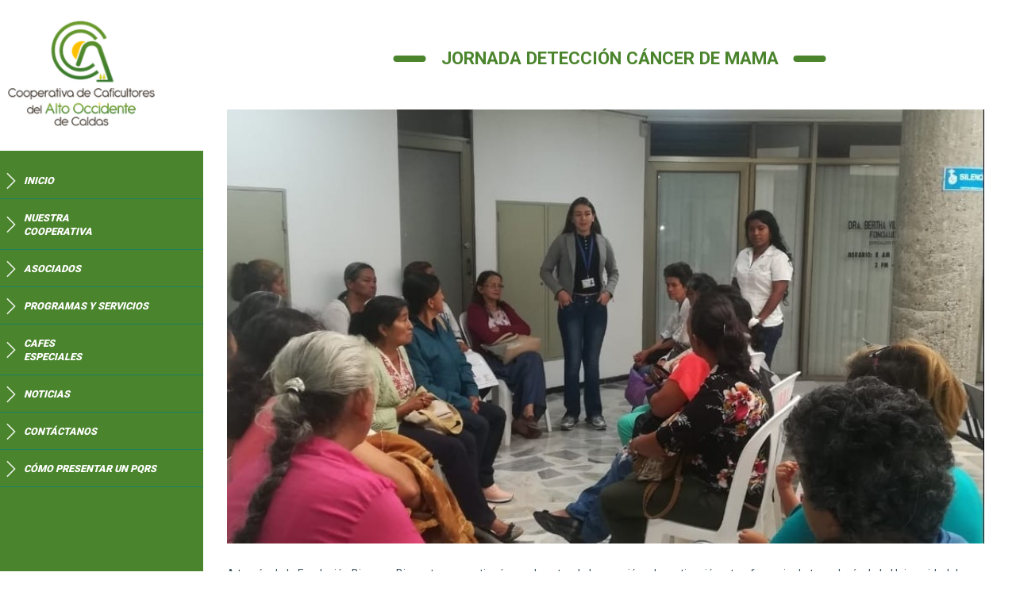

--- FILE ---
content_type: text/html;charset=UTF-8
request_url: https://www.coopcaficultoresaltoccidente.com/es/ieventos/ver/9/jornada-deteccion-cancer-de-mama/
body_size: 6228
content:
 <!DOCTYPE html>
<html lang="es">
<head>
	<meta name="viewport" content="width=device-width, initial-scale=1.0, maximum-scale=1.0">
	<script>function detenerError(e){/*console.log(e);*/return true}window.onerror=detenerError</script>
				<!-- Global site tag (gtag.js) - Google Analytics -->
				<script async src="https://www.googletagmanager.com/gtag/js?id=G-NKWCPW6RQD"></script>
				<script>
					window.dataLayer = window.dataLayer || [];
					function gtag(){dataLayer.push(arguments);}
					gtag('js', new Date());

					gtag('config', 'G-NKWCPW6RQD');

					gtag('event', 'PageGear:Eventos', {
						'event_category': 'Function:ver',
						'event_label': 'Param:9'
					});

				</script>
			<script  src="https://www.pagegear.co/es/CDN/js/jquery/jquery-1.11.0.min.js" type="text/javascript"></script>

			<link rel="preload" href="https://s3.pagegear.co/static/bootstrap/3.3.5/css/bootstrap-clean.min.css" as="style" onload="this.onload=null;this.rel='stylesheet'">
			<noscript><link rel="stylesheet" href="https://s3.pagegear.co/static/bootstrap/3.3.5/css/bootstrap-clean.min.css"></noscript>
		<script  src="https://s3.pagegear.co/static/bootstrap/3.3.5/js/bootstrap.min.js" type="text/javascript" defer></script>

			<link rel="preload" href="https://www.pagegear.co/es/editor/ContentBuilder/pge_editor.css?v14" as="style" onload="this.onload=null;this.rel='stylesheet'">
			<noscript><link rel="stylesheet" href="https://www.pagegear.co/es/editor/ContentBuilder/pge_editor.css?v14"></noscript>
		
			<link rel="preload" href="https://www.pagegear.co/es/dominios/exusmultimedia/plantillas/2017/recursos/editor-global.css?2026013019" as="style" onload="this.onload=null;this.rel='stylesheet'">
			<noscript><link rel="stylesheet" href="https://www.pagegear.co/es/dominios/exusmultimedia/plantillas/2017/recursos/editor-global.css?2026013019"></noscript>
		
			<link rel="preload" href="https://s3.pagegear.co/static/editor/contentbuilder/4.1.2/assets/minimalist-blocks/content.css?v12" as="style" onload="this.onload=null;this.rel='stylesheet'">
			<noscript><link rel="stylesheet" href="https://s3.pagegear.co/static/editor/contentbuilder/4.1.2/assets/minimalist-blocks/content.css?v12"></noscript>
		<script  src="https://www.pagegear.co/es/CDN/js/PageGearInit.4.0.9.js?9" type="text/javascript" defer></script>
<meta charset="utf-8">
<title>JORNADA DETECCIÓN CÁNCER DE MAMA</title><meta name="Generator" content="PageGear | Exus.com.co"/>
<meta name="PageGearCacheID" content="bb88e70fbf996c94fcc41613395d8c1f-0"/>
<meta name="description" content="A través de la Fundación Bive con Bienestar se gestionó con el centro de Innovación e Investigación y trasferencia de tecnología de la Universidad de Cald"/>
<meta name="category" content="Eventos"/>
<meta name="robots" content="INDEX,FOLLOW,ARCHIVE"/>
<meta name="Distribution" content="global"/>
<meta name="rating" content="general"/>
<script type="application/ld+json">{"@context":"https:\/\/schema.org","@type":"WebSite","url":"https:\/\/www.coopcaficultoresaltoccidente.com\/es\/ieventos\/ver\/9\/jornada-deteccion-cancer-de-mama\/","name":"JORNADA DETECCIÓN CÁNCER DE MAMA","description":"A través de la Fundación Bive con Bienestar se gestionó con el centro de Innovación e Investigación y trasferencia de tecnología de la Universidad de Cald","publisher":"PageGear Cloud","potentialAction":{"@type":"SearchAction","target":"https:\/\/www.coopcaficultoresaltoccidente.com\/es\/buscar\/?q={search_term}","query-input":"required name=search_term"},"author":{"@type":"Organization","url":"https:\/\/www.coopcaficultoresaltoccidente.com","name":"Coopcaficultoresaltoccidente.com"}}</script><meta property="og:title" content="JORNADA DETECCIÓN CÁNCER DE MAMA"/>
<meta property="og:type" content="website"/>
<meta property="og:image" content="https://s3.pagegear.co/358/eventos/9/ev_67d2ff98bab2c_1200x1200.jpg?8303508"/>
<meta property="og:site_name" content="JORNADA DETECCIÓN CÁNCER DE MAMA"/>
<meta property="og:description" content="A través de la Fundación Bive con Bienestar se gestionó con el centro de Innovación e Investigación y trasferencia de tecnología de la Universidad de Cald"/>
<meta property="fb:admins" content="518506981"/>
<meta name="twitter:site" content="@exusmultimedia">
<meta name="twitter:creator" content="@exusmultimedia">
<meta name="twitter:card" content="summary_large_image">
<meta name="twitter:title" content="JORNADA DETECCIÓN CÁNCER DE MAMA">
<meta name="twitter:description" content="A través de la Fundación Bive con Bienestar se gestionó con el centro de Innovación e Investigación y trasferencia de tecnología de la Universidad de Cald">
<meta name="twitter:image:src" content="https://s3.pagegear.co/358/eventos/9/ev_67d2ff98bab2c_1200x1200.jpg?8303508">
<script>var pgeurlreal = "https://www.coopcaficultoresaltoccidente.com/es/"; var pgeuploaddir = "pge/upload/"; </script>
<link rel="shortcut icon" href="https://www.coopcaficultoresaltoccidente.com/es/dominios/altooccidente.pagegear.co/upload/favicon.ico" />
<link rel="alternate" type="application/rss+xml" title="JORNADA DETECCIÓN CÁNCER DE MAMA" href="https://www.coopcaficultoresaltoccidente.com/es/rss.xml" />
<link rel="dns-prefetch" href="//www.pagegear.co" />
<link rel="dns-prefetch" href="//s3.pagegear.co" />
<link rel="dns-prefetch" href="//www.google.com" />
<link rel="dns-prefetch" href="//www.google-analytics.com" />
<link rel="dns-prefetch" href="//www.googleadsservices.com" />
<link rel="dns-prefetch" href="//www.googletagmanager.com" />
<link rel="dns-prefetch" href="//fonts.googleapis.com" />
<link rel="dns-prefetch" href="//fonts.gstatic.com" />
<link rel="stylesheet" href="/es/CDN/pagegear_styleguide/styleguide.css?v1"/>
	<link type="text/css" rel="stylesheet" href="https://www.pagegear.co/es/dominios/altooccidente.pagegear.co/plantillas/pagegear/recursos/jquery.mmenu.css" />
	<link href="https://fonts.googleapis.com/css?family=Roboto:100,300,400,500,700,900" rel="stylesheet">
	<link rel="stylesheet" type="text/css" href="https://www.pagegear.co/es/dominios/altooccidente.pagegear.co/plantillas/pagegear/recursos/magnificpopup.css">
	<link rel="stylesheet" href="https://www.pagegear.co/es/dominios/altooccidente.pagegear.co/plantillas/pagegear/recursos/design.css?0.44976600 1769818995">

	<script type="text/javascript" src="https://www.pagegear.co/es/dominios/altooccidente.pagegear.co/plantillas/pagegear/recursos/jquery.mmenu.js"></script>
	<script src="https://www.pagegear.co/es/dominios/altooccidente.pagegear.co/plantillas/pagegear/recursos/scripts.js?0.44977300 1769818995"></script>
	
<body>
	<div id="contenedor_principal">
		<div class="row">
			<div class="col-xs-12 col-sm-12 col-md-2 col-lg-1 no_padding" id="contenedor_lateral">
				<a href="https://www.coopcaficultoresaltoccidente.com/es/" class="contenedor_logo">
					<img src="https://www.pagegear.co/es/dominios/altooccidente.pagegear.co/plantillas/pagegear/recursos/Alto-Occidente.png" class="img-responsive" alt="Logo Cooperativa de Caficultores del Alto Occidente de Caldas">
				</a>
				<div class="menu_main">
					
		<script type='text/javascript'>
		jQuery(function($) {
			$(document).ready(function(){
				$('#menu_principal ul').css({display: 'none'});
				$('#menu_principal li').hover(function(){
					$('.submenu').css({overflow: 'visible'});
					$(this).find('ul:first:hidden').css({visibility: 'visible',display: 'none'}).slideDown(100);
					},function(){
						$(this).find('ul:first').hide();
					});
			});
		});
		</script>
		<ul id="menu_principal"><li class='menuplus_n1_0' ><a  href="/" >Inicio</a></li><li class='menuplus_n1_1' ><a  href="https://www.coopcaficultoresaltoccidente.com/es/" >Nuestra<br>Cooperativa</a><ul class="submenu" ><li class='' ><a href="https://www.coopcaficultoresaltoccidente.com/es/quienes-somos-PG23" >QUIENES SOMOS</a></li><li class='' ><a href="https://www.coopcaficultoresaltoccidente.com/es/mision-y-vision-PG22" >MISIÓN Y VISIÓN</a></li><li class='' ><a href="https://www.coopcaficultoresaltoccidente.com/es/esal-PG43" >ESAL</a></li><li class='' ><a href="https://www.coopcaficultoresaltoccidente.com/es/" >&raquo; SUCURSALES</a><ul class="subsubmenu" ><li class='' ><a href="https://www.coopcaficultoresaltoccidente.com/es/oficina-principal-PG38" >OFICINA PRINCIPAL</a></li><li class='' ><a href="https://www.coopcaficultoresaltoccidente.com/es/compra-de-cafe-riosucio-PG40" >COMPRA DE CAFÉ RIOSUCIO</a></li><li class='' ><a href="https://www.coopcaficultoresaltoccidente.com/es/ipaginas/ver/G34/39/planta-de-secado/" >PLANTA DE SECADO RIOSUCIO</a></li><li class='' ><a href="https://www.coopcaficultoresaltoccidente.com/es/sucursal-supia-PG37" >COMPRA DE CAFE SUPIA</a></li><li class='' ><a href="https://www.coopcaficultoresaltoccidente.com/es/compra-quinchia-PG35" >COMPRA DE CAFE QUINCHIA</a></li><li class='' ><a href="https://www.coopcaficultoresaltoccidente.com/es/sucursal-ferreteria-PG34" >FERRETERÍA QUINCHIA</a></li><li class='' ><a href="https://www.coopcaficultoresaltoccidente.com/es/ipaginas/ver/G38/32/compra-bonafont/" >COMPRA DE CAFÉ BONAFONT</a></li><li class='' ><a href="https://www.coopcaficultoresaltoccidente.com/es/compra-san-lorenzo-PG33" >COMPRA DE CAFE SAN LORENZO</a></li><li class='lastMenuPlus ' ><a href="https://www.coopcaficultoresaltoccidente.com/es/compra-marmato-PG41" >COMPRA DE CAFE MARMATO</a></li></ul></li><li class='' ><a href="https://www.coopcaficultoresaltoccidente.com/es/valores-cooperativos-PG24" >VALORES COOPERATIVOS</a></li><li class='' ><a href="https://www.coopcaficultoresaltoccidente.com/es/politicas-y-reglamentos-PG26" >POLÍTICAS Y REGLAMENTOS</a></li><li class='lastMenuPlus ' ><a href="https://www.coopcaficultoresaltoccidente.com/es/organigrama-PG25" >ORGANIGRAMA</a></li></ul></li><li class='menuplus_n1_2' ><a  href="https://www.coopcaficultoresaltoccidente.com/es/ipaginas/ver/G3/2/Asociados/" >Asociados</a></li><li class='menuplus_n1_3' ><a  href="https://www.coopcaficultoresaltoccidente.com/es/" >Programas y Servicios</a><ul class="submenu" ><li class='' ><a href="https://www.coopcaficultoresaltoccidente.com/es/programas-cooperativa-PG3" >Programas Cooperativa</a></li><li class='lastMenuPlus ' ><a href="https://www.coopcaficultoresaltoccidente.com/es/programas-comercio-justo-PG30" >Programas Comercio Justo </a></li></ul></li><li class='menuplus_n1_4' ><a  href="https://www.coopcaficultoresaltoccidente.com/es/ipaginas/ver/G6/5/cafes-especiales/" >Cafes<br>Especiales</a></li><li class='menuplus_n1_5' ><a  href="https://www.coopcaficultoresaltoccidente.com/es/ieventos/" >Noticias</a></li><li class='menuplus_n1_6' ><a  href="https://www.coopcaficultoresaltoccidente.com/es/iformgenerator/verform/G8/1/formulario_de_contacto/" >Contáctanos</a></li><li class='lastMenuPlus' target="_blank"><a target="_blank" href="https://www.coopcaficultoresaltoccidente.com/es/como-presentar-un-pqrs-PG42" >CÓMO PRESENTAR UN PQRS</a></li></ul>				</div>	
				<a href="#menu-mobile" class="toogle-menu">
					<i class="fa fa-bars"></i>
				</a>	
			</div>
			<div class="col-xs-12 col-sm-12 col-md-10 col-lg-11 no_padding" id="contenedor_central">
				
<div class="content-box">
    <h2 class="content-box-title">JORNADA DETECCIÓN CÁNCER DE MAMA</h2>
    
	<div class="content-area"><div class="row">
	<div class="col-md-12 text-center">
		
					<img src="https://s3.pagegear.co/358/eventos/9/ev_67d2ff98bab2c_1200x1200.jpg?8303508"  width="99%" hspace="0" vspace="10" border="0"  class="imagen imagen_ver_evento" />
			</div>
	<div class="col-md-12">
		<p>


A través de la Fundación Bive con Bienestar se gestionó con el centro de Innovación e Investigación y trasferencia de tecnología de la Universidad de Caldas una jornada de Diagnóstico temprano de Cáncer de mama para mujeres Asociadas a la Cooperativa de Caficultores. Esta jornada incluía: Cita médica para evaluación inicial con mastólogo y  Toma de mamografía en la ciudad de Manizales.  La jornada se desarrolló el pasado 28 de Septiembre donde se vincularon 26 Asociadas, quienes tuvieron el acompañamiento y apoyo permanente de las Entidades participantes del proceso. </p>


	</div>

	<div class="col-md-12">
		<hr>
	</div>
			<div class="col-md-4">
			<span class="event-date-cloud-view">
				Fecha: 06 de Octubre de 2018			</span>
		</div>
		<div class="col-md-8 text-right">
			<a href="javascript:history.back(-1);" class="btn btn-default">Regresar</a>
		</div>
	</div>

<hr>

<h2 style="margin-top:30px; margin-bottom:10px;">Area de comentarios</h2>
<a name="commentsList" id="commentsList"></a>
<div id="comment_list">
	<table class="table table-striped">
		<tbody>
						<tr>
				<td>
					<div class="media" id="comment_427">
						<div class="media-left">
							<a href="#">
								<img class="media-object" src="/es/funciones/img_app/avatar.png" alt="Avatar del Usuario">
							</a>
						</div>
						<div class="media-body">
							
							<h4 class="media-heading">
								ms-marvelkqjzq								<small style="font-size: 10px; float: right; color: #ccc;">
									 26 de Mayo de 2022 a las 06:13:41								</small>
							</h4>
							Посмотреть сериал Мисс Марвел 1 сезон 1 серия онлайн Мисс Марвел (сериал). Смотреть онлайн Сериал Мисс Марвел 1 сезон смотреть онлайн все серии подряд в хорошем качестве hd 1080						</div>
					</div>
				</td>
			</tr>
						<tr>
				<td>
					<div class="media" id="comment_467">
						<div class="media-left">
							<a href="#">
								<img class="media-object" src="/es/funciones/img_app/avatar.png" alt="Avatar del Usuario">
							</a>
						</div>
						<div class="media-body">
							
							<h4 class="media-heading">
								Dreseemax								<small style="font-size: 10px; float: right; color: #ccc;">
									 22 de Junio de 2022 a las 10:11:33								</small>
							</h4>
							Qjhhyj External muscle stimulation is a useful clinical technique for maintaining muscle tone in cases of temporary muscle paralysis resulting from nerve disorders. https://newfasttadalafil.com/ - tadalafil generic vs cialis Clomid Pharmacie Wddbir best price cialis encephalo brain encephalitis encephalopathy anencephaly This is a congenital brain malformation it is not compatible with life and may be detected with amniocentesis or ultrasonography of the fetus. Gdxbxg Viagra Kopie Hjlltb https://newfasttadalafil.com/ - Cialis Eyokow						</div>
					</div>
				</td>
			</tr>
						<tr>
				<td>
					<div class="media" id="comment_627">
						<div class="media-left">
							<a href="#">
								<img class="media-object" src="/es/funciones/img_app/avatar.png" alt="Avatar del Usuario">
							</a>
						</div>
						<div class="media-body">
							
							<h4 class="media-heading">
								spehamp								<small style="font-size: 10px; float: right; color: #ccc;">
									 23 de Septiembre de 2022 a las 07:58:39								</small>
							</h4>
							Arden tlasJyeWiRfVcdosn 6 27 2022. how to take nolvadex pct The results from this trial provided the basis for FDA approval ofletrozole in the first-line treatment of advanced breast cancer.						</div>
					</div>
				</td>
			</tr>
					</tbody>
	</table>
</div>


<div id="divcommentadddiv"  >
	<h4>Deja tu comentario: </h4>
	<form name="commentPostForm" id="commentPostForm" method="post" action="" onSubmit="MM_validateForm('comentario_comment','','R','nombre_comment','','R','email_comment','','RisEmail');return document.MM_returnValue" >
		<div class="row">
			<div class="col-md-12">
				<textarea name="comentario_comment" id="comentario_comment" class="form-control" rows="4" placeholder="Deja tu comentario..." required="required"></textarea>
			</div>
			<span id="otroscampos">
				<div class="col-md-6 col-sm-6">
					<div class="form-group">
						<label>Nombre o Seudónimo:</label>
						<input name="nombre_comment" type="text"  id="nombre_comment" value="" class="form-control" placeholder="..." required="required">
					</div>
				</div>
				<div class="col-md-6 col-sm-6">
					<div class="form-group">
						<label>Correo Electrónico:</label>
						<input name="email_comment" type="text"  id="email_comment" value="" class="form-control" placeholder="..." required="required">
					</div>
				</div>
				<div class="col-md-12  col-sm-6 text-right">
					<label>&nbsp;</label>
					
					<button type="submit" class="btn btn-default">Publicar Comentario</button>					<input type="hidden" name="locationid_comment" value="ieventos/ver/9/" />
					<input type="hidden" name="form" value="commentPostForm" />
				</div>
			</span>
		</div>
	</form>
</div>

<style type="text/css">
	.formulario_error {    text-align: left; font-family: Verdana, Geneva, sans-serif; font-size: 10px; font-weight: bold; color: #fff; float: right; background: #c90000; border-radius: 5px; padding: 4px 10px;}
</style></div>
</div>
				<div id="footer">
					<div class="container">
						<div class="footer_top wow fadeInUp animated" data-wow-delay="0.2s" data-wow-offset="50">
							<div class="row">
								<div class="col-xs-12 center titulo_contacto">
									<span>Contacto</span>
								</div>
								<div class="col-xs-12 col-sm-4 col-md-2 center logo_inferior">
									<a href="https://www.coopcaficultoresaltoccidente.com/es/">
										<img src="https://www.pagegear.co/es/dominios/altooccidente.pagegear.co/plantillas/pagegear/recursos/logo-inferior-coopcaoc.png" class="img-responsive" alt="Logo Inferior Cooperativa de Caficultores del Alto Occidente de Caldas">
									</a>
								</div>
								<div class="col-xs-12 col-sm-4 col-md-2 center direccion_inferior">
									<div class="edt-container"><div class="edt-inner-container"><div class="row clearfix"><div class="col-xs-12 center">
	<p><span style="font-size: 18px; font-family: 'Carrois Gothic SC', sans-serif; color: rgb(236, 236, 236);">CRA 8 #10-20
</span></p>
<p><span style="font-size: 18px; font-family: 'Carrois Gothic SC', sans-serif; color: rgb(236, 236, 236);">
RIOSUCIO CALDAS
</span></p>
</div></div></div></div>								</div>
								<div class="col-xs-12 col-sm-4 col-md-3 center email_inferior">
									<div class="edt-container"><div class="edt-inner-container"><div class="row clearfix"><div class="col-xs-12 center">
	<p><span style="color: rgb(236, 236, 236); font-family: 'Didact Gothic', sans-serif; font-size: 18px;">
Correo Electrónico
</span></p>
<p>
<a href="/cdn-cgi/l/email-protection#bccfd9dfced9c8ddced5ddfcdfd3d3ccddd0c8d3dfdfd5d8d9d2c8d992dfd3d1" id="contacto_footer_mail"><span style="color: rgb(236, 236, 236); font-family: 'Didact Gothic', sans-serif; font-size: 18px;">
  <span class="__cf_email__" data-cfemail="c7b4a2a4b5a2b3a6b5aea687a4a8a8b7a6abb3a8a4a4aea3a2a9b3a2e9a4a8aa">[email&#160;protected]</span>
</span></a>
</p>
</div></div></div></div><link href="//fonts.googleapis.com/css?family=Didact Gothic" rel="stylesheet" property="stylesheet" type="text/css">								</div>
								<div class="col-xs-12 col-sm-6 col-md-2 center telefono_inferior">
									<div class="edt-container"><div class="edt-inner-container"><div class="row clearfix"><div class="col-xs-12 center"><p><b><span style="font-family: 'Carrois Gothic SC', sans-serif; font-size: 18px; color: rgb(236, 236, 236);">Teléfono</span></b></p><p><b><span style=""></span></b></p><p style=""><b><span style=""><span style="font-family: 'Carrois Gothic SC', sans-serif; font-size: 18px; color: rgb(236, 236, 236);">(6) 8592108</span></span></b></p><b><span style=""><br></span></b><p></p>

</div></div></div></div><link href="//fonts.googleapis.com/css?family=Carrois Gothic SC" rel="stylesheet" property="stylesheet" type="text/css">								</div>
								<div class="col-xs-12 col-sm-6 col-md-3 center facebook_whatsapp">
									<a href="https://es-la.facebook.com/pages/category/Organization/Cooperativa-De-Caficultores-Del-Alto-Occidente-De-Caldas-1753947031553486/" target="_blank">
										<i class="fa fa-facebook"></i>
									</a>
									<a href="https://api.whatsapp.com/send?phone=573116348801" target="_blank">
										<i class="fa fa-whatsapp"></i>
										<span>
											3116348801
										</span>
									</a>
								</div>
							</div>
						</div>
						<div class="footer_bottom">
							<div class="col-xs-12 col-sm-12 col-md-5 derechos_reservados">
								2026 ©Cooperativa de Caficultores del Alto Occidente de Caldas Todos los derechos reservados
							</div>
							<div class="col-xs-12 col-sm-12 col-md-2 no_padding terminos_condiciones">
								<div class="edt-container"><div class="edt-inner-container"><div class="row clearfix"><div class="col-xs-12 center">
	<p><a href="/es/ipaginas/ver/G2/17/terminos-y-condiciones/">Términos y Condiciones</a></p>
</div></div></div></div>							</div>
							<div class="col-xs-12 col-sm-12 col-md-5 exus">
								<a href="https://www.exus.com.co/?utm_source=coopcaficultoresaltoccidente.com&utm_medium=Link-Powered-By" target="_blank">Diseñado por Exus™</a> | <a class="pwb-exus-2" href="https://www.correomasivo.com.co" title="Plataforma para enviar email masivos fácil y rápido" rel="nofollow" ">eCommerce y Pagos</a>
							</div>
						</div>
					</div>
				</div>
			</div>
		</div>
	</div>

	<div id="menu-mobile" class="main-nav-mobile">
		
		<script data-cfasync="false" src="/cdn-cgi/scripts/5c5dd728/cloudflare-static/email-decode.min.js"></script><script type='text/javascript'>
		jQuery(function($) {
			$(document).ready(function(){
				$('#menu_principal ul').css({display: 'none'});
				$('#menu_principal li').hover(function(){
					$('.submenu').css({overflow: 'visible'});
					$(this).find('ul:first:hidden').css({visibility: 'visible',display: 'none'}).slideDown(100);
					},function(){
						$(this).find('ul:first').hide();
					});
			});
		});
		</script>
		<ul id="menu_principal"><li class='menuplus_n1_0' ><a  href="/" >Inicio</a></li><li class='menuplus_n1_1' ><a  href="https://www.coopcaficultoresaltoccidente.com/es/" >Nuestra<br>Cooperativa</a><ul class="submenu" ><li class='' ><a href="https://www.coopcaficultoresaltoccidente.com/es/quienes-somos-PG23" >QUIENES SOMOS</a></li><li class='' ><a href="https://www.coopcaficultoresaltoccidente.com/es/mision-y-vision-PG22" >MISIÓN Y VISIÓN</a></li><li class='' ><a href="https://www.coopcaficultoresaltoccidente.com/es/esal-PG43" >ESAL</a></li><li class='' ><a href="https://www.coopcaficultoresaltoccidente.com/es/" >&raquo; SUCURSALES</a><ul class="subsubmenu" ><li class='' ><a href="https://www.coopcaficultoresaltoccidente.com/es/oficina-principal-PG38" >OFICINA PRINCIPAL</a></li><li class='' ><a href="https://www.coopcaficultoresaltoccidente.com/es/compra-de-cafe-riosucio-PG40" >COMPRA DE CAFÉ RIOSUCIO</a></li><li class='' ><a href="https://www.coopcaficultoresaltoccidente.com/es/ipaginas/ver/G34/39/planta-de-secado/" >PLANTA DE SECADO RIOSUCIO</a></li><li class='' ><a href="https://www.coopcaficultoresaltoccidente.com/es/sucursal-supia-PG37" >COMPRA DE CAFE SUPIA</a></li><li class='' ><a href="https://www.coopcaficultoresaltoccidente.com/es/compra-quinchia-PG35" >COMPRA DE CAFE QUINCHIA</a></li><li class='' ><a href="https://www.coopcaficultoresaltoccidente.com/es/sucursal-ferreteria-PG34" >FERRETERÍA QUINCHIA</a></li><li class='' ><a href="https://www.coopcaficultoresaltoccidente.com/es/ipaginas/ver/G38/32/compra-bonafont/" >COMPRA DE CAFÉ BONAFONT</a></li><li class='' ><a href="https://www.coopcaficultoresaltoccidente.com/es/compra-san-lorenzo-PG33" >COMPRA DE CAFE SAN LORENZO</a></li><li class='lastMenuPlus ' ><a href="https://www.coopcaficultoresaltoccidente.com/es/compra-marmato-PG41" >COMPRA DE CAFE MARMATO</a></li></ul></li><li class='' ><a href="https://www.coopcaficultoresaltoccidente.com/es/valores-cooperativos-PG24" >VALORES COOPERATIVOS</a></li><li class='' ><a href="https://www.coopcaficultoresaltoccidente.com/es/politicas-y-reglamentos-PG26" >POLÍTICAS Y REGLAMENTOS</a></li><li class='lastMenuPlus ' ><a href="https://www.coopcaficultoresaltoccidente.com/es/organigrama-PG25" >ORGANIGRAMA</a></li></ul></li><li class='menuplus_n1_2' ><a  href="https://www.coopcaficultoresaltoccidente.com/es/ipaginas/ver/G3/2/Asociados/" >Asociados</a></li><li class='menuplus_n1_3' ><a  href="https://www.coopcaficultoresaltoccidente.com/es/" >Programas y Servicios</a><ul class="submenu" ><li class='' ><a href="https://www.coopcaficultoresaltoccidente.com/es/programas-cooperativa-PG3" >Programas Cooperativa</a></li><li class='lastMenuPlus ' ><a href="https://www.coopcaficultoresaltoccidente.com/es/programas-comercio-justo-PG30" >Programas Comercio Justo </a></li></ul></li><li class='menuplus_n1_4' ><a  href="https://www.coopcaficultoresaltoccidente.com/es/ipaginas/ver/G6/5/cafes-especiales/" >Cafes<br>Especiales</a></li><li class='menuplus_n1_5' ><a  href="https://www.coopcaficultoresaltoccidente.com/es/ieventos/" >Noticias</a></li><li class='menuplus_n1_6' ><a  href="https://www.coopcaficultoresaltoccidente.com/es/iformgenerator/verform/G8/1/formulario_de_contacto/" >Contáctanos</a></li><li class='lastMenuPlus' target="_blank"><a target="_blank" href="https://www.coopcaficultoresaltoccidente.com/es/como-presentar-un-pqrs-PG42" >CÓMO PRESENTAR UN PQRS</a></li></ul>	</div>


<div id="pge_ssl_widget" style="zoom:0.5;position: fixed; left: 0px; bottom: 0px; width: 113px; height: 114px; background: url(/es/CDN/ssl/ssl_left.png) left bottom no-repeat; z-index: 2;"></div>

<script defer src="https://static.cloudflareinsights.com/beacon.min.js/vcd15cbe7772f49c399c6a5babf22c1241717689176015" integrity="sha512-ZpsOmlRQV6y907TI0dKBHq9Md29nnaEIPlkf84rnaERnq6zvWvPUqr2ft8M1aS28oN72PdrCzSjY4U6VaAw1EQ==" data-cf-beacon='{"version":"2024.11.0","token":"19689b4199fd47b18961f1351857c9dc","r":1,"server_timing":{"name":{"cfCacheStatus":true,"cfEdge":true,"cfExtPri":true,"cfL4":true,"cfOrigin":true,"cfSpeedBrain":true},"location_startswith":null}}' crossorigin="anonymous"></script>
</body>
</html>

--- FILE ---
content_type: text/css
request_url: https://www.pagegear.co/es/dominios/altooccidente.pagegear.co/plantillas/pagegear/recursos/design.css?0.44976600%201769818995
body_size: 3916
content:
@charset "utf-8";

*{font-family:'Roboto', sans-serif;}
html, body, div, span, object, iframe, h1, h2, h3, h4, h5, h6, p, blockquote, pre, a, a:hover, abbr, acronym, address, cite, code, del, em, img, ins, strong, sub, sup, dd, dl, dt, li, font, ol, ul, fieldset, form, label, legend, table, caption, tbody, tfoot, thead, tr, th, td {line-height: 140%; }
body, td, th, input, select, textarea {font-family:'Roboto', sans-serif;font-size: 14px; color: #3e545f; }
body { background-color: #FFF; margin: 0px;}
a{ color: #333; text-decoration: none;}
a:visited{color: #333;}
a:active{color: #333;}
a:hover { color: #333; text-decoration: underline;}
h1  {  color: #3e545f; font-size: 17px;}
h2 {color: #3e545f;  }
h3 {color: #3e545f; }
h4 {color: #27AEED; }
h5 {color: #666; }
h6 {color: #CCC; }

/* Estilos para las zebras */
.zebra { margin-top:15px; margin-bottom:20px;}
.zebra td { border-bottom: 1px solid #f1f1f1;}
.zebra tr.alt td {		background: #f7f7f7;}
.zebra tr.over td {	background: #E2E2E2;}
.zebra tr.title td { background-color: #D6D6D6; border-bottom-width: 1px; border-bottom-style: solid; border-bottom-color: #999; }

/* Retoques al jQuery UI*/
.ui-state-default, .ui-widget-content .ui-state-default { background: #626262; color:#FFF; border:none; }
.ui-state-active, .ui-widget-content .ui-state-active { color:#FFF; border:none; background-color: #28AEED; background-image:none; }
.ui-state-default, .ui-widget-content .ui-state-default * { color:#FFF; border:none; }
.ui-state-active, .ui-widget-content .ui-state-active * { color:#FFF; border:none; }
.ui-widget-header, .ui-widget-content { border:none; background:#FFF; }
.ui-state-default a, .ui-state-default a:link, .ui-state-default a:visited, .ui-state-active a, .ui-state-active a:link, .ui-state-active a:visited { color:#FFF; }
.ui-tabs-nav { border-bottom-width: 2px; border-bottom-style: solid; border-bottom-color: #626262; padding-bottom:5px; border:none; }
.ui-tabs .ui-tabs-nav li a{ padding:5px;}

.margin{margin: 5px;}
.clear{clear: both;}
.container{max-width:1170px;}
.no_padding{padding:0px !important;}
.scroll{position:relative;overflow:hidden;}

.content-box, .mod-box{max-width:1100px;margin:auto;padding:30px;clear: both;}
.content-box .content-box-title{margin-bottom:30px;font-weight:bold;text-align:center;color:#4a842c;font-size:1.6em;padding:9px 40px 9px 40px;position:relative;display:inline-block;left:50%;transform:translate(-50%);text-transform:uppercase;}
.content-box .content-box-title::before{position:absolute;content:"";background:#4a842c;border-radius:10px;width:41px;height:8px;left:-20px;top:21px;}
.content-box .content-box-title::after{position:absolute;content:"";background:#4a842c;border-radius:10px;width:41px;height:8px;right:-20px;top:21px;}
.mod-box .mod-box-title{margin-bottom:30px;font-weight:bold;text-align:center;color:#4a842c;font-size:1.6em;padding:9px 40px 9px 40px;position:relative;display:inline-block;left:50%;transform:translate(-50%);text-transform:uppercase;}
.mod-box .mod-box-title::before{position:absolute;content:"";background:#4a842c;border-radius:10px;width:41px;height:8px;left:-20px;top:21px;}
.mod-box .mod-box-title::after{position:absolute;content:"";background:#4a842c;border-radius:10px;width:41px;height:8px;right:-20px;top:21px;}
.content-area #MenuVertical{padding:0;margin:0;width:16%!important;float:left;margin-right:27px;}
#MenuVertical li{list-style-position:inside;list-style-type:none;padding:0px;margin-top:3px;margin-right:0px;margin-bottom:0px;margin-left:0px;}
#MenuVertical li a{color:#3e545f;display:inline;list-style-position:inside;list-style-type:none;padding:0px;font-size:13px;font-weight:normal;text-decoration:none;margin:0px;transition:all 0.5s;}

/*SECCION LATERAL*/
#contenedor_lateral{background:#4a842c;width:14%;position:fixed!important;}
#contenedor_central{width:86%;float: right;}
.contenedor_logo{display:block;background:#ffffff;padding:26px 10px;}

/*MENU PRINCIPAL*/
#contenedor_lateral #menu_principal{list-style:none;padding:0px;}
#contenedor_lateral #menu_principal>li{padding-top:1px;}
#contenedor_lateral #menu_principal>li>a{color:#ffffff;font-weight:800;font-style:italic;text-decoration:none;transition:all 0.5s;border-bottom:solid 1px #1c8061;text-transform:uppercase;display:block;background:url('icono-menu.png') no-repeat 30px center;padding:18px 0 18px 66px;}
#contenedor_lateral #menu_principal>li>a:hover{background:#f49d26 url('icono-menu.png') no-repeat 30px center;}

/*SECCION CENTRAL*/
.slick-slide img{width:100% !important;}
#coopcao_slider .ue_prev{position:absolute;z-index:9;top:45.8%;margin-left:3%;font-size:5em;color: #ffffff;width: 34px;height: 34px;line-height: 26px;}
#coopcao_slider .ue_next{position:absolute;right:3%;z-index:9;top:45.8%;font-size:5em;color: #ffffff;width: 34px;height: 34px;text-align: center;line-height: 26px;}
.slick-dots{display:none !important;}
.texto_banner{position: absolute;right:-12%;height: 100%;z-index: 9;top: 0px;width:80%;background: rgba(255,179,47,0.8);-ms-transform: skewX(-20deg);-webkit-transform: skewX(-20deg);transform: skewX(-20deg);}
.contenedor_texto_banner{-ms-transform: skewX(20deg);-webkit-transform: skewX(20deg);transform: skewX(20deg);position: relative;right: -16%;z-index: 99;top: 35%;height:65%;}
.contenedor_texto_banner>span:nth-child(1){font-size: 3.2em;color: #ffffff;font-weight:300;font-style: italic;padding-left: 10%;}
.contenedor_texto_banner .con_negrita{color: #4a842c;font-size: 6em;font-style: italic;font-weight: 800;line-height: 75px;}
.contenedor_texto_banner .parrafo1{color: #ffffff;font-size: 4.5em;font-weight: 100;font-style: italic;padding-left: 7%;}
.contenedor_texto_banner .parrafo_inferior{color: #fff;font-size: 4.5em;font-weight: 800;font-style: italic;padding-left:8%;line-height: 44px;}
.contenedor_productos{padding:0 5px;}
.productos{margin-top:30px;}
.texto_productos{color: #ffffff;font-size: 1.5em;font-style: italic;}
.texto_productos1{background: #ad4f00 url('icono-comercializacion-cafe.png') no-repeat 20px center;}
.texto_productos2{background:#4a842c url('icono-enfoque-social.png') no-repeat 20px center;}
.texto_productos3{background:#f49d27 url('icono-productos-ferreteria.png') no-repeat 20px center;}
.texto_productos4{background:#bd704d url('icono-venta-fertilizante.png') no-repeat 20px center;}
.texto_productos>p:nth-child(1){margin-top:12px;padding-left:33%;}
.texto_productos>p:nth-child(2){padding-left:33%;line-height: 4px;font-weight: 800;padding-bottom: 12px;}
.contenedor_productos img{transition:1s !important;}
.contenedor_productos:hover img{transition:1s !important;-webkit-transform:scale(1.3) !important;-moz-transform:scale(1.3) !important;-o-transform:scale(1.3) !important;transform:scale(1.3) !important;}
.img_producto{overflow:hidden;}
.contenido_asociado{width:37.5%;padding:0 10px 0 5px;}
.contenido_video{width:62.5%;padding:0 5px 0 10px;}
.contenido_video::before{background:url('icono-play.png') no-repeat center;position:absolute;content:"";width:172px;height:122px;top:50%;left:50%;transform:translate(-50%,-50%);z-index:9;}
.asociado_video{margin-top:76px;}
.texto_video_asociado{position: absolute;bottom: 17%;left:33%;color: #ffffff;font-style: italic;}
.texto_video_asociado>p:nth-child(1){font-size:1.9em;font-weight:300;}
.texto_video_asociado>p:nth-child(2){font-size:3.8em;font-weight:800;line-height:24px;}
.texto_video_asociado>p:nth-child(3){color: #e5b900;font-size: 1.5em;text-align:right;position:relative;top:10px;}
.texto_nuestros_valores p{color:#4a842c;font-style:italic;font-size:2em;line-height:22px;margin:0px;position:relative;}
.texto_nuestros_valores p::before{content:"";position:absolute;width:33px;height:6px;background:#f49d25;border-radius:10px;left:41.7%;top:10px;}
.texto_nuestros_valores p::after{content:"";position:absolute;width:33px;height:6px;background:#f49d25;border-radius:10px;right:41.3%;top:10px;}
.texto_nuestros_valores span{color: #4a842c;font-style: italic;font-size: 4em;font-weight: 800;line-height:54px;}
.nuestros_valores{margin-top:50px;}
.texto_nuestros_valores{margin-bottom:42px;}
.texto_iconos_valores p{color: #4a842c;font-style: italic;font-size: 1.5em;font-weight: 500;}
#footer{background:#467d29;width:100%;margin:auto;margin-top:35px;padding-top:50px;}
.titulo_contacto span{color: #ffffff;font-size: 1.8em;font-weight: 800;font-style: italic;}
.direccion_inferior{color: #fdfefe;border-left: solid 2px #3f8d79;border-right: solid 2px #3f8d79;margin-top:40px;padding:18px 0;}
.direccion_inferior p{line-height:17px;margin:0px;font-weight:300;font-style:italic;font-size:1.1em;}
.email_inferior{padding:15px 0;margin-top:40px;color:#fdfefe;border-right: solid 2px #3f8d79;}
.email_inferior p{margin:0px;font-weight: 300;font-style: italic;font-size: 1.1em;}
.email_inferior p>a{text-decoration:none;transition:all 0.5s;color:#fdfefe;}
.email_inferior p:nth-child(1){font-weight:800;font-size:1.2em;}
.telefono_inferior{margin-top: 40px;padding:18px 0;color: #fdfefe;border-right: solid 2px #3f8d79;}
.telefono_inferior p{line-height: 17px;margin: 0px;font-weight: 300;font-style: italic;font-size: 1.1em;}
.telefono_inferior a{color: #fdfefe;text-decoration:none;transition:all 0.5s;}
.telefono_inferior p:nth-child(1){font-weight:800;font-size:1.2em;}
.facebook_whatsapp{margin-top:4.5%;}
.facebook_whatsapp a{text-decoration:none;}
.facebook_whatsapp a>i{color: #ffffff;font-size: 1.8em;width: 33px;height: 33px;border-radius: 50%;border: solid 2px;padding-top: 3px;margin-left: 12px;transition:all 0.5s;}
.facebook_whatsapp a>i:hover{color:#0ca17a;}
.facebook_whatsapp a>.fa-whatsapp{border:none;font-size:2.5em;margin-right:24px;}
.facebook_whatsapp a span{font-size: 1.4em;font-style: italic;color: #ffffff;font-weight: 300;}
.derechos_reservados{font-size:0.7em;color:#0ca17a;font-weight: 800;}
.exus{text-align:right;}
.exus a, .terminos_condiciones a{font-size:0.7em;color:#0ca17a;font-weight: 800;text-decoration:none;transition:all 0.5s;}
.footer_bottom{padding:54px 0 68px 0;}
.terminos_condiciones p, .exus p{line-height:10px;}
.terminos_condiciones a:hover{color:#ffffff;}
.popup-video:focus{outline:none;}
#footer > div > div.footer_bottom > div.col-xs-12.col-sm-12.col-md-2.terminos_condiciones > div > div > div > div{padding:0px;}
.contenido_valores{transition:all 1s ease;bottom:0px;position:relative;}
.contenido_valores:hover{bottom:15px;}

.main-nav-mobile{
	display: none;
}
.contenedor_logo img {
    max-width: 115px;
}
a.toogle-menu {
    color: #fff;
    font-size: 40px;
    position: absolute;
    right: 0;
    padding: 20px 26px;
}
.mm-menu {
    background: #307450;
    border-color: rgba(255, 255, 255, 0.49);
    color: rgba(255, 255, 255, 0.75);
}
ul.mm-listview {
    display: block !important;
}
.mm-listitem::after {
    left: 0;
}
.mm-menu .mm-navbar a, .mm-menu .mm-navbar>* {
    color: rgb(255, 255, 255);
}
.mm-menu .mm-listview .mm-btn_next::after,.mm-menu .mm-btn::after, .mm-menu .mm-btn::before {
    border-color: rgb(255, 255, 255);
}

/*MEDIA QUERYS*/
@media screen and (min-width: 1024px){
	a.toogle-menu {
	    display: none;
	}
	#contenedor_central {
	    width: 80%;
	}
	#contenedor_lateral {
	    width: 20%;
	    height: 100%;
	    z-index: 15;
	}
	ul.submenu {
	    position: absolute;
	    left: 100%;
	    z-index: 10;
	    background: #467d29;
	    padding: 0;
	    list-style: none;
	    margin: 0;
	    width: 200px;
	    border-top-right-radius: 10px;
	    border-bottom-right-radius: 10px;
	    top: 0;
	    display: none;
	}
	ul.subsubmenu {
	    position: absolute;
	    left: 200px;
	    background: #467D29;
	    z-index: 50;
	    padding: 0;
	    margin: 0;
	    list-style: none;
	    width: 270px;
	    margin-top: -45px;
	    border-top-right-radius: 10px;
	    border-bottom-right-radius: 10px;
	}
	ul.submenu li a {
	    color: #fff;
	    display: block;
	    padding:11px 20px;
	    font-weight: 100;
	    text-transform: uppercase;
	    border-bottom: 1px solid #3b7f5e;
	    transition: all 0.5s ease;
	}
	ul.submenu li a:hover {
		background:#f49d26;
		text-decoration: none;
	}
	#contenedor_lateral #menu_principal>li {
	    position: relative;
	}
}

@media screen and (min-width: 1200px){
	.contenedor_logo img {
	    max-width: 185px;
	}
}
@media screen and (min-width: 1400px){
	#contenedor_central {
	    width: 85%;
	}
	#contenedor_lateral {
	    width: 15%;
	}
}
@media(max-width:1380px){
	.container{max-width:100%;}
	.contenedor_texto_banner{right:-7%;}
	#contenedor_lateral #menu_principal>li>a{padding:14px 0 14px 30px;background:url(icono-menu.png) no-repeat 8px center;font-size:0.9em;}
	#contenedor_lateral #menu_principal>li>a:hover{background:#f49d26 url('icono-menu.png') no-repeat 8px center;}
	.texto_productos{font-size:1.2em;}
	.texto_productos>p:nth-child(1), .texto_productos>p:nth-child(2){padding-left: 37%;}
	.texto_video_asociado>p:nth-child(1){font-size:1.5em;}
	.texto_video_asociado>p:nth-child(2){font-size:2.8em;}
	.texto_nuestros_valores p::before{left:40.7%;}
	.texto_nuestros_valores p::after{right:40.3%;}
}
@media(max-width:1200px){
	.contenedor_texto_banner{right:-13%;top:23%;}
	.contenedor_texto_banner>span:nth-child(1){font-size:2.5em;}
	.contenedor_texto_banner .con_negrita{font-size:4em;}
	.contenedor_texto_banner .parrafo1{font-size:2.8em;}
	.contenedor_texto_banner .parrafo_inferior{font-size:2.8em;}
	.texto_productos1{background:#ad4f00 url(icono-comercializacion-cafe.png) no-repeat 10px center;}
	.texto_productos2{background:#4a842c url(icono-enfoque-social.png) no-repeat 4px center;}
	.texto_productos3{background:#f49d27 url(icono-productos-ferreteria.png) no-repeat 6px center;}
	.texto_productos4{background:#bd704d url(icono-venta-fertilizante.png) no-repeat 6px center;}
	.texto_productos{font-size:1.1em;}
	.texto_nuestros_valores p::before{left:37.7%;}
	.texto_nuestros_valores p::after{right:37.3%;}
	.email_inferior p:nth-child(1){font-size:1em;}
	.email_inferior p{font-size:0.9em;}
	.direccion_inferior p{font-size:0.9em;}
}
@media(max-width:1024px){
	#contenedor_central{width:100%;padding-top:98px !important;}
	.menu_main{display:none;}
	#contenedor_lateral{width:100%;z-index:999;border-bottom:solid 1px #4a842c;}
	.contenedor_logo{width:50%;float:left;padding:10px 10px;}
	.icon_mobile{height: 100%;position: absolute;right: 0;}
	#trigger .fa-arrow-left{color:#4a842c;font-size:2.5em;margin-left:20px;}
	#trigger{display:none;}
	.icon_mobile{display:block;}
}
@media(max-width:991px){
	.productos .container, .asociado_video .container, .nuestros_valores .container{width:100%;}
	.texto_productos{background-size: 17% !important;}
	.texto_productos>p:nth-child(1), .texto_productos>p:nth-child(2){padding-left:26%;}
	.texto_video_asociado>p:nth-child(2){font-size:2.4em;}
	.texto_nuestros_valores p::before{left:36.7%;}
	.texto_nuestros_valores p::after{right:36.3%;}
	.derechos_reservados{text-align:center;margin-bottom:18px;}
	.exus{text-align:center;margin-bottom:25px;}
	.direccion_inferior{height:112px;margin-top:8px;padding:33px 0;}
	.email_inferior{border:none;height:112px;margin-top:8px;padding:33px 0;}
	#footer{padding-top:24px;}
	.facebook_whatsapp{padding-top:18px;margin-top:2.5%;}
	.telefono_inferior{margin-top: 24px;}
	.footer_bottom{padding:26px 0 68px 0;}
}
@media(max-width:767px){
	.contenedor_texto_banner>span:nth-child(1){font-size:1.8em;padding-left:7%;}
	.contenedor_texto_banner .con_negrita{font-size:2.5em;line-height:40px;}
	.contenedor_texto_banner .parrafo1{font-size:1.8em;padding-left:4%;}
	.contenedor_texto_banner .parrafo_inferior{font-size: 1.8em;padding-left: 4%;line-height: 22px;}
	.contenedor_productos{margin-bottom:20px;}
	.texto_productos{background-size:auto !important;}
	.texto_video_asociado>p:nth-child(2){font-size:1.8em;line-height:6px;}
	.texto_video_asociado>p:nth-child(1), .texto_video_asociado>p:nth-child(3){font-size:1.2em;}
	.asociado_video{margin-top:22px;}
	.mfp-iframe-scaler{height: 340px !important;}
	.nuestros_valores{margin-top:26px;}
	.texto_nuestros_valores{margin-bottom:24px;text-align:center;}
	#footer{margin-top:8px;}
	.texto_nuestros_valores p::before{left:31.7%;}
	.texto_nuestros_valores p::after{right:31.3%;}
	.direccion_inferior{border:none;height: auto;padding: 16px 0;}
	.telefono_inferior{border:none;margin-top:6px;padding:8px 0;}
	.email_inferior{height: auto;padding: 4px 0;}
	.facebook_whatsapp{padding-top: 0;}
	.contenedor_productos img{width: 100%;}
}
@media(max-width:575px){
	.contenedor_texto_banner{right:-4%;}
	.contenedor_texto_banner .con_negrita{font-size:2em;line-height:18px;}
	.contenedor_texto_banner>span:nth-child(1){font-size:1.5em;}
	#coopcao_slider .ue_next, #coopcao_slider .ue_prev{font-size:3em;}
	.texto_productos>p:nth-child(1), .texto_productos>p:nth-child(2){padding-left:37%;}
	.contenido_asociado, .contenido_video{width:100%;padding:0px;}
	.texto_video_asociado{bottom:27%;}
	.texto_video_asociado>p:nth-child(1), .texto_video_asociado>p:nth-child(3){font-size:1.6em;}
	.texto_video_asociado>p:nth-child(2){font-size:2.2em;}
	.mfp-iframe-scaler{height:334px !important;}
	.texto_nuestros_valores span{font-size: 3em;}
	.texto_nuestros_valores p{font-size:1.6em;}
	.texto_nuestros_valores p::before{left:26.7%;}
	.texto_nuestros_valores p::after{right:26.3%;}
	.texto_iconos_valores p{font-size: 1.2em;}
	.nuestros_valores .container{margin:0px;padding:0px;}
	.titulo_contacto, .facebook_whatsapp, .direccion_inferior .row>.col-xs-12, .email_inferior .row>.col-xs-12, .telefono_inferior .row>.col-xs-12, .terminos_condiciones .row>.col-xs-12{text-align:center;}
}
@media(max-width:450px){
	.contenedor_productos{width:100%;}
	.contenido_video::before{background-size: 60%;}
}
@media(max-width:400px){
	.contenedor_logo {
	    width: 50%;
	}
	.hamburger-inner, .hamburger-inner::before, .hamburger-inner::after, .hamburger-box{width:32px;}
	.texto_banner{position: relative;transform: none;width: 100%;right: 0;text-align: center;}
	.contenedor_texto_banner{transform:none;right:auto;}
	#coopcao_slider .ue_next, #coopcao_slider .ue_prev{top:27.8%;}
	.texto_nuestros_valores p::before{left:13.7%;}
	.texto_nuestros_valores p::after{right:13.7%;}
}
